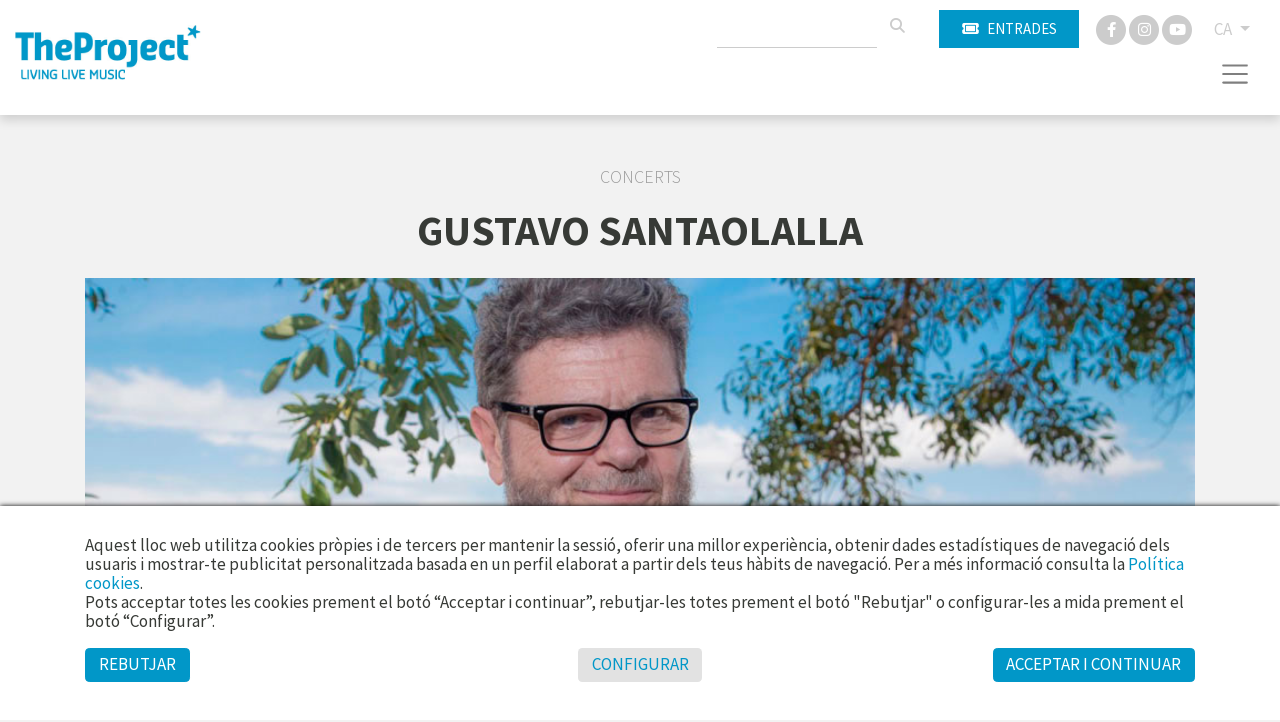

--- FILE ---
content_type: text/html; charset=UTF-8
request_url: https://www.theproject.es/ca/c-3375/gustavo-santaolalla
body_size: 6897
content:
        <!DOCTYPE html>
        <html lang="ca">
            <head>
                <meta charset="utf-8">
                <meta http-equiv="X-UA-Compatible" content="IE=edge">
                <meta name="viewport" content="width=device-width, initial-scale=1">
                                    <meta name="description" content="IMPORTANT: Els menors de 16 anys només podran accedir al recinte acompanyats del seu pare, mare o tutor legal">
                                <meta name="author" content="TheProject">
                                    <title>Gustavo Santaolalla Paral·lel 62 - Barcelona</title>
                                                    <meta property="og:image" content="https://files.theproject.es/archivos/gustavo-santaolalla-22575.jpg">
                                <link rel="alternate" hreflang="es-ES" href= "https://www.theproject.es/es/c-3375/gustavo-santaolalla"/>
<link rel="alternate" hreflang="ca-ES" href= "https://www.theproject.es/ca/c-3375/gustavo-santaolalla"/>
<link rel="canonical" href="https://www.theproject.es/ca/c-3375/gustavo-santaolalla" />
      <link href="/aos/aos.css" rel="stylesheet">
<link href="/css/bootstrap.min.css" rel="stylesheet">
<link href="/fontawesome/css/all.css" rel="stylesheet">
<link href="/css/inxt-estils.css" rel="stylesheet">

<script>
    function check_bsq() {
        if (document.getElementById('texto_bsq').value.length > 2) {
            return true;
        } else {
            alert('Ha d’introduir almenys tres caràcters');
            return false;
        }
    }
</script>

<script>
    window.dataLayer = window.dataLayer || [];
    function gtag() {
        dataLayer.push(arguments);
    }
    gtag('consent', 'default', {
        'security_storage': 'granted',
        'functionality_storage': 'denied',
        'personalization_storage': 'denied',
        'analytics_storage': 'denied',
        'ad_storage': 'denied',
        'ad_user_data': 'denied',
        'ad_personalization': 'denied',
    });
</script>



<!-- Google Tag Manager -->
<script>(function(w,d,s,l,i){w[l]=w[l]||[];w[l].push({'gtm.start':
new Date().getTime(),event:'gtm.js'});var f=d.getElementsByTagName(s)[0],
j=d.createElement(s),dl=l!='dataLayer'?'&l='+l:'';j.async=true;j.src=
'https://www.googletagmanager.com/gtm.js?id='+i+dl;f.parentNode.insertBefore(j,f);
})(window,document,'script','dataLayer','GTM-TSS7WC7G');</script>
<!-- End Google Tag Manager -->
<!-- Google Tag Manager (noscript) -->
<noscript><iframe src="https://www.googletagmanager.com/ns.html?id=GTM-TSS7WC7G"
height="0" width="0" style="display:none;visibility:hidden"></iframe></noscript>
<!-- End Google Tag Manager (noscript) -->

<!-- Facebook -->
<meta name="facebook-domain-verification" content="uln0439on6mhux10o3oownhz41ifkp" />
                                                    </head>
            <body class="bg-claro">
        <div class="ctn-cab">
    <nav class="navbar-expand-xxl navbar-light cab-top">
        <div class="px-xxl-5 px-0">
            <div class="ctn-nav">
                <div class="position-relative">
                                        <div class="nav-top d-flex justify-content-end">

                        
                                                                        <div class="d-flex">
                                                        <form class="busqueda elmt-top" name="form_busq" action="/ca/busqueda" method="get" onsubmit="return check_bsq();">
                                <input name="texto_bsq" id="texto_bsq" class="form-control" placeholder="" type="text">
                                <button type="submit" class="btn btn-busqueda">
                                    <span class="fa-stack">
                                        <i class="fa fa-search fa-stack-1x"></i>
                                    </span>
                                </button>
                            </form>
                                                                                        <div class="ml-md-4 ml-2">
                                    <a href="https://proticketing.com/theproject/ca_ES/entradas" target="_blank" class="btn btn-primary btn-sm btn-compra d-flex align-items-center justify-content-center"><i class="fa fa-ticket mr-md-2 mr-0"></i><span class="d-none d-md-block"> Entrades</span> </a>
                                </div>
                                                    </div>
                        <div class="redes elmt-top redes elmt-top mr-2 mr-md-3 ml-2 ml-md-3">
                                                            <a href="https://www.facebook.com/theprojectbcn/" target="_blank">
                                    <span class="fa-stack">
                                        <i class="fa fa-circle fa-stack-2x"></i>
                                        <i class="fab fa-facebook-f fa-stack-1x fa-inverse"></i>
                                    </span>
                                </a>
                                                                                                                    <a href="https://www.instagram.com/theprojectbcn/?hl=es" target="_blank">
                                    <span class="fa-stack">
                                        <i class="fa fa-circle fa-stack-2x"></i>
                                        <i class="fab fa-instagram fa-stack-1x fa-inverse"></i>
                                    </span>
                                </a>
                                                                                        <a href="https://www.youtube.com/@theprojectbcn" target="_blank">
                                    <span class="fa-stack">
                                        <i class="fa fa-circle fa-stack-2x"></i>
                                        <i class="fab fa-youtube fa-stack-1x fa-inverse"></i>
                                    </span>
                                </a>
                                                    </div>
                                                <ul class="idiomas elmt-top pl-0 mb-0">
                            <li class="nav nav-item dropdown mx-0">
                                <a class="dropdown-toggle idiomas-txt" href="#" id="btnIdiomas" role="button" data-toggle="dropdown" aria-haspopup="true" aria-expanded="false">
                                                                         CA                                 </a>
                                <div class="dropdown-menu idiomas-dropdown" aria-labelledby="navbarDropdown">
                                                                            <a class="dropdown-item" href="/es/c-3375/gustavo-santaolalla">ES</a>
                                        <a class="dropdown-item" href="/ca/c-3375/gustavo-santaolalla">CA</a>
                                                                                                            </div>
                            </li>
                        </ul>

                    </div>

                    <div class="ctn-logo">
                        <a class="navbar-brand" href="/ca/" >
                            <img id="logotipo" alt="TheProject" src="/img/theproject-logo-header.jpg"  width="500" height="148">
                        </a>
                    </div>

                    <div class="ctn-ico-menu">

                        
                        <button type="button" class="navbar-toggler" type="button" data-toggle="collapse" data-target="#menuPrincipal" aria-controls="menuPrincipal" aria-expanded="false" aria-label="Toggle navigation">
                            <span class="navbar-toggler-icon"></span>
                        </button>
                    </div>
                </div>
                                                                        <div class="collapse navbar-collapse" id="menuPrincipal">
                        <div class=" text-right">
                            <button type="button" class="navbar-toggler btn-cerrar" type="button" onclick="$('#menuPrincipal').removeClass('show')">
                                <i class="fas fa-times"></i>
                            </button>
                        </div>
                        <ul class="navbar-nav">
                                                                <li class="nav-item">
                                        <a class="nav-link" href="/ca/qui-som">TheProject</a>
                                    </li>
                                                                                                    <li class="nav-item">
                                        <a class="nav-link" href="/ca/festivals">Festivals</a>
                                    </li>
                                                                                                    <li class="nav-item">
                                        <a class="nav-link" href="/ca/proxims-concerts">Concerts</a>
                                    </li>
                                                                                                    <li class="nav-item">
                                        <a class="nav-link" href="/ca/bookings">Booking</a>
                                    </li>
                                                                                                    <li class="nav-item">
                                        <a class="nav-link" href="/ca/managements">Management</a>
                                    </li>
                                                                                                    <li class="nav-item">
                                        <a class="nav-link" href="/ca/actualitat">Actualitat</a>
                                    </li>
                                                                                                    <li class="nav-item">
                                        <a class="nav-link" href="/ca/patrocinadors">Patrocinadors</a>
                                    </li>
                                                                                                    <li class="nav-item">
                                        <a class="nav-link" href="/ca/faq">FAQ</a>
                                    </li>
                                                                                                    <li class="nav-item">
                                        <a class="nav-link" href="/ca/uneix-te-a-tp">Uneix-te a TP</a>
                                    </li>
                                                                                                    <li class="nav-item">
                                        <a class="nav-link" href="/ca/contacte">Contacte</a>
                                    </li>
                                                                
                                                                                        <li class="nav-item">
                                    <a  class="nav-link" href="/ca/club"><i class="fa fa-user registro-ico"></i> Club</a>
                                </li>
                            
                                                                                        <li class="nav-item">
                                    <div class="mt-4">
                                        <a href="https://proticketing.com/theproject/ca_ES/entradas" target="_blank" class="btn btn-primary btn-sm d-flex align-items-center justify-content-center d-lg-none"><i class="fa fa-ticket mr-1"></i> Comprar </a>
                                    </div>
                                </li>
                            

                            
                        </ul>
                    </div>
                            </div>
        </div>
    </nav>
</div>
<div>

                <div class="container bg-transparent py-5">

                                        
                                                                <div class="row breadcrumb d-flex justify-content-center"> <a href="/ca/proxims-concerts">Concerts</a></div>
                    
                            <h1 class="eventos text-center mb-1">GUSTAVO SANTAOLALLA</h1>

                                            
                                            <p class="txt-caracteristicas mb-4 text-center">
                                            </p>

                    <div>
                                                                            <div class="div-foto-grande d-flex align-items-center mb-md-5 mb-4">
                                <img src="https://files.theproject.es/archivos/gustavo-santaolalla-22575.jpg" alt="GUSTAVO SANTAOLALLA" class="w-100">
                            </div>
                                                </div>

                            <div class="row pt-2">

                        <div class="col-md-4 order-1 order-md-2">

                                    <div class="fondo-datos-eventos mb-4">

                                                                
                                                                            <div class="row mb-3 precio">
                                        <div class="col-2 pr-2 text-center"><i class="far fa-calendar-alt"></i></div>
                                        <div class="col-9 pl-0">Dijous, 9 de juliol</div>
                                    </div>
                                                                                                                                                        <div class="row mb-3 precio">
                                                                                            <div class="col-2 pr-2 text-center"><i class="fa fa-map-marker-alt"></i></div>
                                                <div class="col-9 pl-0"><a href="/ca/s-44/sala-parallel-62-barcelona">Paral·lel 62 - Barcelona</a></div>
                                                                                        </div>
                                        
                                        
                                                                            <div class="row mb-3 precio">
                                        <div class="col-2 pr-2 text-center"><i class="far fa-money-bill-alt"></i></div>
                                        <div class="col-9 pl-0">
            Des de 25 €                                        </div>
                                    </div>
                                
                                                                                                                                            <ul class="list-unstyled pt-4">
                                                                                                <li class="mb-4 text-center">
                                                                                                            <a href="https://proticketing.com/theproject/es_ES/entradas/evento/17888" target="_blank" class="btn btn-entradas btn-lg w-100 d-flex align-items-center justify-content-center"><span class="txt-compra mr-2">Comprar </span> >></a>
                                                                                                    </li>
                                                                                </ul>
                                                                    
                                                                
                                                                    </div>

                                    <div class="d-none d-md-block">

                                                                                                    <div class="fondo-auxiliares mb-4">
                                        <h2 class="auxiliares">Documentos</h2>
                                        <ul class="list-unstyled mb-0">
                                                            <li class="mb-3">
                                                    <a href="https://files.theproject.es/archivos/11845.pdf" target="_blank"><i class="far fa-file fa-1x"></i> Documento</a>
                                                </li>
                                                    </ul>
                                    </div>
                                
                                                                
                                                                
                                                                                                                                                            </div>
        
                        </div>
                        <div class="col-md-8 order-2 order-md-1 pr-md-5">
                                                                                            <div class="img-texto-largo mb-4">
                                <p>IMPORTANT: Els menors de 16 anys només podran accedir al recinte acompanyats del seu pare, mare o tutor legal autoritzat. Imprescindible presentar la Hoja de responsabilidad (veure documents adjunts) degudament impresa i emplenada.</p>                                </div>
                            
                                                            

                                                        
                                                                                        <h2 class="auxiliares pt-4 d-none">Vídeos</h2>
                                
                                                            <div class="mb-2">
                                            <img src="/img/video-sin-permiso.jpg" alt="No es pot visualitzar el vídeo" class="img-fluid">
                                            <div class="col-12 px-3 mt-2  mb-4" role="alert">
                                                <div class="row">
                                                    <div class="col-lg-8 col-md-7 d-flex">
                                                        <div class="mr-3 d-flex align-items-center">
                                                            <i class="fa fa-exclamation-triangle registro-ico"></i>
                                                        </div>
                                                        <p class="txt-cookies-video mb-0 d-flex align-items-center">Per poder visualitzar el vídeo cal que estiguin permeses les "Cookies de Màrqueting".</p>
                                                    </div>
                                                    <div class="col-lg-4 col-md-5 d-flex align-items-center justify-content-md-end justify-content-center mt-md-0 mt-3">
                                                        <button type="button" class="btn btn-outline-primary btn-md txt-cookies" data-toggle="modal" data-target="#ConfigurarCookies">
                    Configurar cookies                                                        </button>
                                                    </div>
                                                </div>
                                            </div>
                                        </div>
                                                                                                                                        
                                                                                        <div class="my-4 my-md-5">
                                                                            <a href="/ca/proxims-concerts?id_estilo=10051" class="mr-2"><i class="fa fa-tag fa-1x"></i> Bandes sonores</a>
                                                                </div>
                                                                                                                    <div class="my-4 my-md-5 p-2 border border-dark">
                                    <p class="txt-pequeno mb-0"><strong>IMPORTANT</strong>: Els menors de 16 anys només podran accedir al recinte acompanyats del pare, mare o tutor legal. Imprescindible presentar el <a href="https://www.theproject.es/archivos/full-responsabilitat-menors.pdf" target="_blank">Full de responsabilitat</a> degudament imprès i emplenat.</p>
                                </div>
                            

                            
                                    <div class="pt-4 d-md-none">

                                                                                                    <div class="fondo-auxiliares mb-4">
                                        <h2 class="auxiliares">Documentos</h2>
                                        <ul class="list-unstyled mb-0">
                                                            <li class="mb-3">
                                                    <a href="https://files.theproject.es/archivos/11845.pdf" target="_blank"><i class="far fa-file fa-1x"></i> Documento</a>
                                                </li>
                                                    </ul>
                                    </div>
                                
                                                                
                                                                
                                                                


                                                                

                            </div>
        
                        </div>
                        <div class="col-md-8 order-3">
                                                                                </div>
                    </div>
                                </div>
        </div>
<footer>
    <div class="container py-5">
        <div class="row">
            <div class="col-md-6 col-12">
                <img src="/img/theproject-logo-footer.png" alt="TheProject Music Company, S.L." class="logo-footer img-fluid mb-4">
                                <p class="mb-4">Més de 25 anys oferint la millor música en directe des de Barcelona.<br>Concerts, festivals i esdeveniments de gran convocatòria.</p>
                <div class="d-flex align-items-center mb-4">
                    <img src="/img/medalla-merit-artistic-aj-barcelona.png" alt="TheProject Music Company, S.L."
                         class="logo-medalla img-fluid mr-2">
                    <div class="txt-medalla">
                        <p class="mb-0"><strong>Medalla d’Or al Mèrit Artístic</strong></p>
                        <p class="mb-0">Ajuntament de Barcelona</p>
                    </div>
                </div>
                <div class="redes-footer">
                                            <a href="https://www.facebook.com/theprojectbcn/" target="_blank" class="mr-2">
                            <span class="fa-stack">
                                <i class="fa fa-circle fa-stack-2x"></i>
                                <i class="fab fa-facebook-f fa-stack-1x fa-inverse"></i>
                            </span>
                        </a>
                                                                                    <a href="https://www.instagram.com/theprojectbcn/?hl=es" target="_blank" class="mr-2">
                            <span class="fa-stack">
                                <i class="fa fa-circle fa-stack-2x"></i>
                                <i class="fab fa-instagram fa-stack-1x fa-inverse"></i>
                            </span>
                        </a>
                                                                <a href="https://www.youtube.com/@theprojectbcn" target="_blank" class="mr-2">
                            <span class="fa-stack">
                                <i class="fa fa-circle fa-stack-2x"></i>
                                <i class="fab fa-youtube fa-stack-1x fa-inverse"></i>
                            </span>
                        </a>
                                    </div>
                <div class="footer-newsletter mt-4 mb-md-0 mb-5">
                    <a href="#" data-toggle="modal" data-target="#RegistroClub" class="d-flex align-items-center ">
                        <p class="mb-1 mr-2">Subscriu-te al newsletter</p>
                        <p class="footer-newsletter-ico"><i class="far fa-arrow-alt-circle-right"></i></p>
                    </a>
                </div>
            </div>
            <div class="col-md-6 col-12 d-flex justify-content-lg-end justify-content-start">
                <div class="">
                    <p class="mb-2">Empresa associada a</p>
                    <div class="d-flex align-items-center mb-3">
                        <a href="https://www.jazzcatalunya.com/" target="_blank" class="opacity"><img
                                    src="/img/logo-afejazz.png" alt="afejazz" class="logo-associat img-fluid mr-4"></a>
                        <a href="https://www.apmusicales.com/" target="_blank" class="opacity"><img
                                    src="/img/logo-apm.png" alt="APM" class="logo-associat img-fluid mr-4"></a>
                        <a href="https://www.arcatalunya.cat/" target="_blank" class="opacity"><img
                                    src="/img/logo-arc.png" alt="ARC" class="logo-associat img-fluid mr-4"></a>
                        <a href="https://arte-asoc.es/" target="_blank" class="opacity"><img src="/img/logo-arte.png"
                                                                                             alt="ARTE"
                                                                                             class="logo-associat img-fluid"></a>
                    </div>
                    <p class="mb-2">Activitat subvencionada pel Ministerio de Cultura</p>
                    <div class="d-flex align-items-center mb-3">
                        <a href="https://www.culturaydeporte.gob.es/" target="_blank" class="opacity"><img
                                    src="/img/logo-inaem.png" alt="inaem" class="logo-associat img-fluid mr-4"></a>
                        <a href="https://bonoculturajoven.gob.es/" target="_blank" class="opacity"><img
                                    src="/img/logo-bono-cultural.png" alt="Bono cultural"
                                    class="logo-associat img-fluid"></a>
                    </div>
                    <p class="mb-2">Con la colaboración de</p>
                    <a href="https://icec.gencat.cat/" target="_blank" class="opacity"><img
                                src="/img/logo-icec-gencat.png" alt="icec - Gencat"
                                class="logo-associat img-fluid mb-4"></a>
                </div>
            </div>
        </div>
        <div class="row mt-4">
            <div class="col-md-12 col-sm-12">
                <div class="copyright text-center">
                    © 2025 TheProject Music Company, S.L.                                            &nbsp;&nbsp;|&nbsp;&nbsp;
                        <a href="/ca/avis-legal">
                            Avís legal                        </a>
                                            &nbsp;&nbsp;|&nbsp;&nbsp;
                        <a href="/ca/politica-privacitat">
                             Política privacitat                        </a>
                                            &nbsp;&nbsp;|&nbsp;&nbsp;
                        <a href="/ca/politica-cookies">
                            Política cookies                        </a>
                                        <span>
                        &nbsp;&nbsp;|&nbsp;&nbsp;
                        Web by <a href="https://www.internext.es" target="_blank"> internext</a>
                    </span>
                </div>
            </div>
        </div>
    </div>
</footer>
<div class="bg-white">
    <div class="offset-md-3 col-md-6 pt-4 pb-3">
        <img src="/img/logos-subvencion.jpg" alt="Financiado UE, Ministerio, Plan Recuperación" class="img-fluid">
    </div>
    <div class="offset-md-3 col-md-6 pt-4 pb-3">
        <img src="/img/logos-kit-digital.jpg" alt="Kit Digital" class="img-fluid">
    </div>
</div>
<script src="/js/jquery-3.5.1.min.js"></script>

<script src="/js/popper.min.js"></script>
<script src="/js/bootstrap.min.js"></script>


    <div id="avisCookies">
        <div class="container">
            <p class="txt-cookies mb-0">Aquest lloc web utilitza cookies pròpies i de tercers per mantenir la sessió, oferir una millor experiència, obtenir dades estadístiques de navegació dels usuaris i mostrar-te publicitat personalitzada basada en un perfil elaborat a partir dels teus hàbits de navegació. Per a més informació consulta la <a
                        href="/ca/politica-cookies"> Política cookies</a>.</p>
            <p class="txt-cookies">Pots acceptar totes les cookies prement el botó “Acceptar i continuar”, rebutjar-les totes prement el botó "Rebutjar" o configurar-les a mida prement el botó “Configurar”.</p>
            <div class="mt-3 mb-2 row">
                <div class="col-md-4 col-6">
                    <button type="button" class="btn btn-primary btn-md txt-cookies"
                            onclick="$.getScript('/_aviso_cookies.php?a=d&t=260121121301');">Rebutjar</button>
                </div>
                <div class="col-md-4 col-6 text-md-center text-right">
                    <button type="button" class="btn btn-outline-primary btn-md txt-cookies" data-toggle="modal"
                            data-target="#ConfigurarCookies">Configurar</button>
                </div>
                <div class="col-md-4 col-12 mt-3 mt-md-0 text-md-right text-center">
                    <a href="Javascript:;" class="btn btn-primary btn-md txt-cookies"
                       onclick='$.getScript("/_aviso_cookies.php?a=c&t=260121121301")'>Acceptar i continuar</a>
                </div>
            </div>
        </div>
    </div>
    <script> $.getScript("/_aviso_cookies.php?a=s&t=260121121301");</script>

<!-- Modal Cookies -->
<div class="modal fade" id="ConfigurarCookies" tabindex="-1" aria-labelledby="ConfiguracionCookies" aria-hidden="true">
    <div class="modal-dialog">
        <div class="modal-content">
            <div class="modal-header">
                <h5 class="modal-title h6 font-weight-bold" id="ConfiguracionCookies">Configuració de cookies</h5>
                <button type="button" class="close" data-dismiss="modal" aria-label="Close">
                    <span aria-hidden="true">&times;</span>
                </button>
            </div>
            <div class="modal-body txt-cookies">
                <p class="txt-cookies font-weight-bold mb-1">Què són les cookies?</p>
                <p class="txt-cookies">Aquest lloc web utilitza cookies i/o tecnologies similars que emmagatzemen i recuperen informació quan navegues. En general, aquestes tecnologies poden servir per a finalitats molt diverses, com, per exemple, reconèixer-te com a usuari, obtenir informació sobre els teus hàbits de navegació o personalitzar la forma com es mostra el contingut. Els usos concrets que fem d’aquestes tecnologies es descriuen a continuació.</p>
                <div class="d-flex justify-content-between">
                    <div class="mr-4">
                        <p class="font-weight-bold mb-1">Cookies Tècniques</p>
                        <p class="txt-cookies mb-0">Són les cookies necessàries que permeten a l’usuari navegar per la web i utilitzar els seus serveis. La web no pot funcionar correctament sense aquestes cookies.</p>
                        <p class="text-black-50">(PHPSESSID, cookies_consent, idioma)</p>
                    </div>
                    <div class="custom-control custom-switch">
                        <input type="checkbox" class="custom-control-input" id="cookies-tecnicas" disabled="disabled"
                               checked="checked">
                        <label class="custom-control-label" for="cookies-tecnicas"></label>
                    </div>
                </div>

                                <div class="d-flex justify-content-between">
                    <div class="mr-4">
                        <p class="font-weight-bold mb-1">Cookies de Personalització</p>
                        <p class="txt-cookies mb-0">Emmagatzemen de forma anònima les preferències d’experiència de l’usuari per navegar per la web i els seus serveis de forma personalitzada.</p>
                        <p class="text-black-50"></p>
                    </div>
                    <div class="custom-control custom-switch">
                        <input type="checkbox" class="custom-control-input" id="cookies-personalizacion"
                               >
                        <label class="custom-control-label" for="cookies-personalizacion"></label>
                    </div>
                </div>

                                <div class="d-flex justify-content-between">
                    <div class="mr-4">
                        <p class="font-weight-bold mb-1">Cookies d’Anàlisi</p>
                        <p class="txt-cookies mb-0">S’utilitzen per mesurar de forma anònima les interaccions de l’usuari amb la web per millorar-la i analitzar-ne l’ús.</p>
                        <p class="text-black-50">(Google Analytics)</p>
                    </div>
                    <div class="custom-control custom-switch">
                        <input type="checkbox" class="custom-control-input" id="cookies-analisis"
                               >
                        <label class="custom-control-label" for="cookies-analisis"></label>
                    </div>
                </div>

                                <div class="d-flex justify-content-between">
                    <div class="mr-4">
                        <p class="font-weight-bold mb-1">Cookies de Màrqueting</p>
                        <p class="txt-cookies mb-0">Permeten analitzar els hàbits de navegació de l’usuari a internet per mostrar publicitat personalitzada, així com desar les preferències de l’usuari. Són indispensables per al funcionament d’alguns serveis externs com la reproducció de vídeos incrustats a la web, …</p>
                        <p class="text-black-50">(YouTube, Vimeo, Google Ads, … )</p>
                    </div>
                    <div class="custom-control custom-switch">
                        <input type="checkbox" class="custom-control-input" id="cookies-marketing"
                               >
                        <label class="custom-control-label" for="cookies-marketing"></label>
                    </div>
                </div>
                <p>Per a més informació consulta la <a href="/ca/politica-cookies"> Política cookies</a>.</p>
            </div>
            <div class="modal-footer d-flex justify-content-center">
                                <button type="button" class="btn btn-primary btn-md txt-cookies"
                        onclick="$.getScript('/_aviso_cookies.php?a=b&t=260121121301&personalizacion=' + $('#cookies-personalizacion').is(':checked') + '&analisis=' + $('#cookies-analisis').is(':checked') + '&marketing=' + $('#cookies-marketing').is(':checked') + '');">Desar configuració</button>
            </div>

        </div>
    </div>
</div>

<!-- Modal Registro Club-->
<div class="modal fade" id="RegistroClub" tabindex="-1" aria-labelledby="RegistroClub" aria-hidden="true">
    <div class="modal-dialog">
        <div class="modal-content">
            <div class="modal-header">
                <h5 class="modal-title h6 font-weight-bold">Uneix-te gratis al Club per rebre la nostra newsletter!</h5>
                <button type="button" class="close" aria-label="Close" id="btn_close_popup_registro">
                    <span aria-hidden="true">&times;</span>
                </button>
            </div>
            <div class="modal-body p-0">
                <div class="embed-responsive modal-registro">
                    <iframe class="embed-responsive-item"
                            src="https://www.theproject.es/usuario-registro-popup.php"></iframe>
                </div>
            </div>
            <div class="modal-footer d-flex justify-content-between">
                            </div>
        </div>
    </div>
</div>

<script>
    $(document).ready(function () {
                setTimeout(function () {
            $('#RegistroClub').modal({
                backdrop: 'static',
                keyboard: false
            });
        }, 3000);
                $("#btn_close_popup_registro").click(function () {
            $.ajax({
                type: "GET",
                url: "/_popup_registro.php?a=c",
                dataType: "script"
            });
        });
        $("#RegistroClub").click(function () {
            $.ajax({
                type: "GET",
                url: "/_popup_registro.php?a=c",
                dataType: "script"
            });
        });
    });

        $(window).scroll(function () {
        if ($(window).scrollTop() > 150) {
            $(".ctn-cab").addClass('fixnav');
        } else {
            $(".ctn-cab").removeClass('fixnav');
        }
    });
</script>

<script src="/aos/aos.js"></script>
<script>
    AOS.init({
        offset: 100, // offset (in px) from the original trigger point
        delay: 300, // values from 0 to 3000, with step 50ms
        duration: 200, // values from 0 to 3000, with step 50ms
        easing: 'ease-in-out-sine', // default easing for AOS animations
        once: false, // whether animation should happen only once - while scrolling down
        mirror: false, // whether elements should animate out while scrolling past them
    });
</script>
            </body>
        </html>
        

--- FILE ---
content_type: text/css
request_url: https://www.theproject.es/css/inxt-estils.css
body_size: 6136
content:
@import url('https://fonts.googleapis.com/css2?family=Source+Sans+Pro:ital,wght@0,200;0,300;0,400;0,600;0,700;0,900;1,200;1,300;1,400;1,600;1,700;1,900&display=swap');


html,
body {
    height: 100%;
    font-family: 'Source Sans Pro', sans-serif;
    color:#373a36;
    font-size: 17px;
    line-height: 22px;
    /*background-color: #dddddd;*/
    /*background:#ccd7e0 url("/img/fons-degradat.jpg") repeat-x /*fixed*/ /*center top*/

}

html {
    scroll-behavior: smooth;
}

h1 {
    font-size: 36px;
    line-height: 38px;
    font-weight:700;
    text-transform:uppercase;
}

h1 > a{
    color: #0197c8;
}

h1.invert{
    color: #fff;
}

h2 {
    font-size: 26px;
    line-height: 28px;
    font-weight: 700;
    text-transform: uppercase;
}

h2.titulares {
    font-size: 22px;
    line-height: 24px;
    text-transform: uppercase;
}

h2.auxiliares{
    font-size: 18px;
    line-height: 20px;
    font-weight: 500;
    margin-bottom: 15px;
    /*color: #999;*/
}

h3 {
    font-size: 18px;
    line-height: 20px;
    font-weight: 700;
    text-transform: uppercase;
}

h4 {
    font-size: 24px;
    font-weight: 700;
    text-transform: uppercase;
}

a, a:hover, a:active, a:focus{
    text-decoration: none;
    color: #0197c8;
    outline: none;
}

a:hover{
    /*opacity: .6;
    filter: alpha(opacity=60);
    transition: opacity ease-in-out .2s;*/
}

.container {
    background: #fff;
}

label{
    font-size: 15px;
    font-family: 'Source Sans Pro', sans-serif;
    /*font-weight: 600;*/
    margin-bottom: 3px;
}

.form-group {
    margin-bottom: 15px;
}

.form-control {
    height: 38px;
    border: 1px solid rgba(0, 0, 0, 0.1);
}

.padding-top-1 {
    padding-top: 9px !important;
}

/*
INICI BOTONS NOUS>
*/

.btn {
    text-transform: uppercase;
}

.btn-primary {
    text-transform: uppercase;
    color: #fff;
    background-color: #0197c8;
    border-color: #0197c8;
}

.btn-primary:hover, .btn-primary:focus, .btn-primary:active {
    color: #fff;
    background-color: #333;
    border-color: #333;
}

.btn-outline-primary{
    text-transform: uppercase;
    color: #0197c8;
    border-color: #0197c8;
    border-color: transparent;
    background-color: #e2e2e2;
}

.btn-outline-primary:hover, .btn-outline-primary:focus, .btn-outline-primary:active {
    color: #fff;
    background-color: #0197c8;
    border-color: #0197c8;
}

.btn-outline-primary.disabled, .btn-outline-primary:disabled {
    color: #999;
    background-color: #e2e2e2;
}

.btn-outline-secondary{
    text-transform: uppercase;
}

.btn-entradas {
    color: #fff;
    background-color: #0197c8;
    border-color: transparent;
    /*border: 2px solid white;*/
}

.btn-entradas:hover, .btn-entradas:focus, .btn-entradas:active {
    color: #fff;
    background-color: #333;
    /*border-color: #ffb001;*/
}

.btn.disabled, .btn:disabled {
    opacity: .25 !important;
}

.btn-link{
    text-transform: uppercase;
    color: #0197c8;
    border-color: transparent;
}

.btn-link:hover {
    text-decoration: none;
}

.btn-text{
    text-transform: uppercase;
    font-size: 18px;
}

.btn-group-lg > .btn, .btn-lg {
    padding: 15px 30px;
    font-size: 18px;
    line-height: 18px;
}

.btn-lg {
    padding: 12px 20px;
    border-radius: 0px;
}

.btn-100 {
    width: 110px;
}

.btn-compra {
    width: 60px;
    height: 38px;
    border-radius: 0px;
}

.page-item.active .page-link {
    background-color: transparent;
    border-color: transparent;
    color: #000;
}

.page-item.disabled .page-link {
    background-color: transparent;
    border-color: transparent;
    color: #000;
}

.page-link {
    color: #0197c8;
    display: initial;
    background-color: transparent;
    border: 0px;
    padding: .5rem 1rem;
}


.btn-w-sm{
    min-width: 40px;
}

.btn-busqueda {
    color: #ccc;
    padding: 0;
    /*background-color: #ccc;*/
}

.btn-busqueda:hover {
    color: #fff;
    background-color: #0197c8;
}

.busqueda{
    /*padding-top: 10px;*/
}

.busqueda input {
    /*background: #f2f2f2;*/
    width: 60px;
    height: 38px;
    float: left;
    color: #666666;
    margin-right: 5px;
    border:0px;
    border-bottom: 1px solid #ccc;
    border-radius: 0px;
}

.nav > li > a.img{
    position: static;
    display: inline;
    padding:0;
}

.nav > li > a > img{
    max-width: 100%;
}

.nav > li > a:hover,.nav > li > a:focus {
    background: #000;
    color:#fff;
    /*border:1px solid #000;*/
}

.nav > li > a.img:hover,.nav > li > a.img:focus {
    background: transparent;
    color:#fff;
    border:none;
}

.nav .c1,.nav .c4{
    clear: left;
}

.bg-cover{
    background-position: center;
    -webkit-background-size: cover;
    -moz-background-size: cover;
    background-size: cover;
    -o-background-size: cover;
}

.img-full-w{
    width: 100%;
}

.opacity:hover{
    opacity: .6;
    filter: alpha(opacity=60);
    transition: opacity ease-in-out .2s;
}

.breadcrumb{
    background-color: transparent;
    border-radius: 0px;
    text-transform: uppercase;
    font-size: 18px;
    font-family: 'Source Sans Pro', sans-serif;
    font-weight: 300;
    color:#dddddd;
    padding: 0px;
    margin-bottom: 20px;
}

.breadcrumb a{
    color:#999999;
}

.breadcrumb a:hover{
    color:#0197c8;
}

.breadcrumb-arrow{
    padding-left: 5px;
    padding-right: 5px;
}

.custom-control-input:checked ~ .custom-control-label::before {
    border-color: #0197c8;
    background-color: #0197c8;
}


.h1-under::after {
    border-bottom: 2px solid #0197c8;
    content: " ";
    display: block;
    height: 15px;
    margin: auto;
    width: 60px;
}

/* MENÚ */

.navbar-light{
    /*height: 92px;*/
    /*box-shadow: none;*/
    background: #fff;
    box-shadow: 0 5px 10px rgba(0, 0, 0, 0.15);
}
.navbar-header{
    float: left;
    clear: left;
}
.navbar-brand {
    padding: 15px 0px;
    width: auto;
    height: auto;
}

.ctn-nav{
    position:relative;
    padding:0 15px 10px 15px;
}

.ctn-logo{
    display: inline-block;
}

.navbar-brand img{
    height: 55px;
    width: auto;
}

.elmt-top{
    height: 53px;
    display: inline-block;
}

.cab-top{
    padding-top: 10px;
    padding-bottom: 10px;
    top:-150px;
    width: 100%;
}

.ctn-cab{
    position: relative;
    z-index: 1030;
}

.ctn-cab.fixnav{
    height: 143px;
}

.fixnav .cab-top{
    position: fixed;
    z-index: 1030;
    top: 0;
    right: 0;
    left: 0;
    -webkit-transition: top .6s ease-in;
    -moz-transition: top .6s ease-in;
    -ms-transition: top .6s ease-in;
    -o-transition: top .6s ease-in;
    transition: top .6s ease-in;
    padding-top: 5px;
    padding-bottom: 5px;
}

.fixnav .nav-top{
    position: absolute;
    top: -100px;
}

.fixnav .navbar-brand{
    padding: 5px 0px;
}

.fixnav .navbar-brand img{
    height: 40px;
    width: auto;
}

.fixnav .navbar-nav {
    padding-bottom: 17px;
}

.navbar-nav{
    text-transform: uppercase;
}

.navbar-nav > li > a {
    padding: 12px;
    font-family: 'Source Sans Pro', sans-serif;
    font-size: 18px;
    line-height: 18px;
    /*font-weight: 600;*/
    color:#333333;
}

#navbar{
    /*clear: both;*/
}

#navbar .nav > li > a:hover,
#navbar .nav > li > a:focus{
    background: none;
    color:#0197c8;
    border: 0;
}

.ctn-ico-menu{
    position: absolute;
    right: 0;
    bottom: 0;
}

.ico-menu{
    display: inline-block;
    padding: 10px 15px;
    color: #000;
}

.ico-menu:hover{
    color: #666;
}

.navbar-toggler{
    vertical-align: bottom !important;
    /*margin: 0 0 5px 10px;*/
    border-color: transparent !important;
}

.btn-cerrar{
    margin-right: 22px;
    margin-top: 18px;
}

.dropdown-item{
    font-size: 15px;
}

#menuPrincipal{
    background: #ebeae7;
    position: fixed;
    top: 0;
    right: 0;
    height: 100%;
    z-index: 2000;
    width: 0;
    overflow: auto;
    -webkit-transition: width ease-in .3s;
    -moz-transition: width ease-in .3s;
    -ms-transition: width ease-in .3s;
    -o-transition: width ease-in .3s;
    transition: width ease-in .3s;
    padding: 0;
}

#menuPrincipal.show{
    width: 300px;
}

#menuPrincipal .dropdown-menu{
    border: 1px solid #eee;
    margin-top: 0px;
}

#menuPrincipal .dropdown-menu.show{
    position: static !important;
    transform: none !important;
    text-align: center;
}

.nav-item{
    /*text-align: center;*/
    margin-left: 40px;
    margin-right: 40px;
}

.idiomas{
    padding-right: 15px;
    color: #ccc;
    vertical-align: middle;
}

.idiomas-txt{
    padding-left: 5px;
    margin-top: 8px;
    color: #ccc;
}

.idiomas-txt > a{
    color: #ccc;
}

.idiomas-ico{
    vertical-align: middle;
}

.idiomas-dropdown{
    min-width: 75px;
    z-index: 2;
}


/*
.idiomas > a{
    color: #ccc;
    padding: 10px 5px;
}

.idiomas > a:hover{
    color: #0197c8;
}*/

.redes{
    padding-top: 5px;
    /*padding-right: 15px;*/
}

.redes > a{
    color: #ccc;
}

.redes > a:hover{
    color: #0197c8;
}

.registro{
    padding-top: 10px;
    padding-right: 15px;
    float: left;
    text-transform: uppercase;
    color: #ccc;
    display: inline-flex;
}

.registro-ico{
    font-size: 18px;
    line-height: 14px;
    /*padding-top: 10px;*/
    /*padding-left: 10px;*/
    /*margin-right: -5px;*/
}

.registro-opciones{
    color: #ccc;
    padding: 5px 5px;
}

.registro-opciones > a{
    color: #ccc;
}

.registro-opciones > a:hover{
    color: #0197c8;
}

.icon-bar{
    background-color:#000;
}

.fa-stack{
    width: 2em;
    font-size: 15px;
}

/*NEW>*/

.navbar-light .navbar-nav .nav-link{
    /*font-size: 18px;*/
    color:#000;
}

.navbar-light .navbar-nav .nav-link:focus, .navbar-light .navbar-nav .nav-link:hover{
    color: #0197c8;
}

.icono-cesta-fuera {
    position: absolute;
    right: 5.3rem;
    bottom: .2rem;
    min-width: 50px;
}

.icono-favoritos-fuera {
    position: absolute;
    right: 9rem;
    bottom: .2rem;
    min-width: 50px;
}

/*FI NEW<*/

/*
.navbar-toggle {
    border: 1px solid #000;
    margin: 15px 0 15px 15px;
}

.container > .navbar-collapse {
    background: #fff none repeat scroll 0 0;
}

.dropdown-menu {
    text-transform: uppercase;
}

.dropdown-menu > li > a:focus, .dropdown-menu > li > a:hover {
    color: #0197c8;
}

#dropdownMenuUsr{
    padding-top: 5px;
}
#dropdownMenuUsr .dropdown-menu{
    margin-top: 0;
}
*/

/* GENERAL */

.bg-claro{
    background-color: #f2f2f2;
}

.bg-claro2{
    background-color: #f0f8ff;
}

.bg-azul{
    background-color: #0197c8;
}


/* TEXTOS */

.txt-gris,.txt-gris-1,.txt-gris-2,.txt-gris-3{
    color:#999;
}

.txt-gris-1{
    font-size: 15px;
    line-height: 15px;
}

.txt-gris-2{
    font-size: 18px;
    line-height: 20px;
}

.txt-gris-3{
    font-size: 22px;
    line-height: 24px;
}

.txt-blanco, .txt-blanco-2, .txt-blanco-3, .txt-blanco-4 {
    color:#fff;
}

.txt-blanco-2{
    font-size: 17px;
    line-height: 19px;
}

.txt-blanco-3{
    font-size: 20px;
    line-height: 24px;
}

.txt-blanco-4{
    font-size: 30px;
    line-height: 32px;
}

.txt-negro-1,.txt-negro-2,.txt-negro-3,.txt-negro-4{
    color:#373a36;
    font-weight: 600;
}

.txt-negro-1{
    font-size: 15px;
    line-height: 15px;
}

.txt-negro-2{
    font-size: 17px;
    line-height: 19px;
}

.txt-negro-3{
    font-size: 19px;
    line-height: 21px;
}

.txt-negro-4{
    font-size: 30px;
    line-height: 32px;
}

.txt-sombra{
    text-shadow: 0px 0px 5px rgba(0, 0, 0, 1);
}

.txt-pequeno{
    font-size: 16px;
    line-height: 20px;
}

.txt-mini{
    font-size: 14px;
    line-height: 15px;
    padding-top: 5px;
    padding-bottom: 5px;
    margin-bottom: 0px;
}

.txt-legal{
    font-size: 17px;
    line-height: 19px;
}

.txt-cookies{
    font-size: 17px;
    line-height: 19px;
}

.txt-cookies-video{
    font-size: 13px;
    line-height: 16px;
}

.fecha{
    font-size: 17px;
    line-height: 20px;
    color:#999;
    text-transform: uppercase;
}

.precio{
    font-size: 16px;
    line-height: 17px;
    color:#999;
}

.espacio{
    font-size: 16px;
    line-height: 17px;
    color:#999;
}

.espacio a{
    color:#373a36;
}

.img-texto-largo img {
    clear: left;
    height: 100%;
    margin-bottom: 20px;
    margin-right: 15px;
    margin-top: 20px;
    max-width: 100%;
}
.glyphicon {
    color: #0197c8;
}

.opacity3 {
    opacity: .3;
}



/* HOME */

/*
#myCarousel .carousel-inner > .item{
    height: 400px;
}

.carousel-caption {
    position: static;
    padding: 100px 0 0 0;
    text-shadow: none;
}

.carousel-caption > .tit{
    font-family: 'Source Sans Pro', sans-serif;
    font-size: 40px;
    line-height: 48px;
    font-weight: 400;
    color:#000000;
}

.carousel-indicators > li,.carousel-indicators > li.active{
    width:13px;
    height:13px;
    margin: 1px 3px;
}

.carousel-control {
    width: 10%;
}

*/

h1.home {
    font-size: 34px;
    line-height: 36px;
}

.home-bloc-empresa{
    /*position: relative;*/
    background-image: url("/img/test-home-bloc-empresa-fons.jpg");
    height: 400px;
}

.home-bloc-servicios{
    background-image: url("/img/test-home-bloc-servicios-fons.jpg");
    height: 400px;
}

.home-bloc-clientes{
    background-image: url("/img/test-home-bloc-clientes-fons.jpg");
    height: 400px;
}

.home-bloc-contacto{
    background-image: url("/img/test-home-bloc-contacto-fons.jpg");
    height: 400px;
}

.news-list{
    /*background: #ececec;*/
    /*padding: 30px;*/
}

.fondo-subapartados{
    /*background: #ececec;*/
    /*padding: 1px 20px 1px;*/
    /*height: 100px;*/
}

.fondo-auxiliares{
    background: rgba(0, 0, 0, 0.04);
    padding: 20px;
    /*border: 1px dotted #ccc;*/
}


#calendario1{
    background: #fff;
    padding: 10px 15px;
    min-height: 238px;
}

.calendari_meses {
    width: 100%;
    padding: 0;
    border: 0;
    color: #000;
    font-weight: 700;
    font-size: 16px;
}
.calendari_meses a{
    cursor: pointer;
}
.calendari_dies {
    width: 100%;
    border-collapse: separate;
    border-spacing: 1px;
    padding: 0;
    border: 0;
    margin-top: 15px;
}
.calendari_dies .dia {
    width: 14%;
    padding: 5px 7px;
    text-align: right;
    color: #666;
    font-weight: 300;
    font-size: 19px;
    line-height: 19px;
}

.calendari_dies .diaopcion {
    background-color: #ebf6ea;
    cursor: pointer;
}

.calendari_dies .diaopcion:hover{
    background-color: #0197c8;
    color:#fff;
}

.calendari_dies .diamarca {
    background-color: #0197c8;
    color:#fff;
    cursor: pointer;
}

.calendari_dies .diamarca:hover{
}


/* BLOG NOTICIAS */

h2.noticias, h3.noticias {
    font-size: 20px;
    line-height: 22px;
    font-weight: 700;
}

h2.noticias a, h3.noticias a{
    color: #373a36;
}

.fecha-list{
    font-size: 17px;
    line-height: 18px;
    color:#999;
}

.entradilla-list{
    font-size: 16px;
    line-height: 18px;
}

.entradilla{
    font-size: 19px;
    line-height: 21px;
}

.div-foto-grande{
    height: auto;
}

.ultimos-posts{
    background: #ececec;
    padding: 20px;
}

.ultimos-posts li{
    float: left;
    width: 100%;
    /*padding-top: 20px;*/
    color: #7e7f7d;
    font-size: 14px;
    line-height: 17px;
}

.ultimos-posts  img{
    float: left;
    margin-right: 15px;
}

.clientes  li{
    float: left;
    width: 100%;
    padding-top: 20px;
    padding-bottom: 20px;
    border-bottom: 1px dotted #ccc;
}

.clientes h3{
    font-size:16px;
    margin-top: -12px;
}

/* EDICIONES - FESTIVALES */

h2.ediciones {
    font-size: 18px;
    line-height: 18px;
}

.fondo-ediciones{
    min-height: 190px;
    background-color: #fff;
}

.nombre-ediciones{
    min-height: 40px;
}

.datos-ediciones{
    min-height: 40px;
}


/* EVENTOS */

h1.eventos {
    font-size: 42px;
    line-height: 44px;
    text-transform: none;
}

h2.eventos, h3.eventos {
    font-size: 26px;
    line-height: 28px;
    font-weight: 700;
    text-transform: none;
}

h2.eventos a, h3.eventos a{
    color: #373a36;
}

.subtitulo{
    font-size: 26px;
    line-height: 28px;
}

.fecha-evento{
    font-size: 17px;
    line-height: 20px;
    color:#999;
}

.txt-caracteristicas {
    font-size: 26px;
}

.txt-reserva-pequeno {
    font-size: 14px;
    font-weight: 600;
}

.programacion {
    font-size: 14px;
}

.programacion li {
    background-color: #ececec;
    float: left;
    width: 100%;
    padding: 15px;
    border-bottom: 1px dotted #ccc;

}

.badge {
    vertical-align: middle;
    /*font-size: 40%;*/
    font-weight: 300;
}

.badge-primary {
    color: #fff;
    background-color: #0197c8;
    font-size: 14px;
}

.evento-realizado {
    text-transform: uppercase;
    font-size: 18px;
    font-weight: 600;
    border: 2px dotted #fff;
    background-color: #0197c8;
    color: #fff;
}

.filtros-conciertos select, .filtros-conciertos select:focus, .filtros-conciertos select:active {
    outline: 0px !important;
    -webkit-appearance: none;
    box-shadow: none !important;
    /*border: none;*/
    /*border-radius: 0;*/
    background-color: transparent;
    font-size: 16px;
    font-weight: 300;
    color: #666;
    padding: 7px;
    background-image: url(../img/ico-arrow-select.png);
    background-repeat: no-repeat;
    background-position: right 1rem center;
    border: 1px solid #999;
    /*width: 220px;*/
}

.fondo-eventos{
    min-height: 230px;
    background-color: #fff;
}

.fondo-eventos-vertical{
    background-color: #fff;
}

.datos-evento{
    min-height: 50px;
}

.btn-entradas{
    min-height: 36px;
}

.fondo-datos-eventos{
    padding: 20px;
    background-color: rgba(255, 255, 255, 0.8);
}

.txt-compra{
    font-size: 19px;
    font-weight: 600;
}

/* ESPACIOS */

h2.espacios {
    font-size: 20px;
    line-height: 22px;
}

h2.espacios a {
    color: #373a36;
}

.espacio-codigo-mapa > iframe {
    width: 100% !important;
    height: 420px !important;
}


/* PATROCINADORES */

h3.patrocinadores {
    font-size: 24px;
    line-height: 26px;
}

/* Patrocinio */

h3.patrocinio {
    font-size: 24px;
    line-height: 26px;
}

.patrocinio-tit-foto {
    font-size: 40px;
    font-weight: 700;
    line-height: 26px;
    color: #ffffff;
    text-shadow: 0px 0px 5px rgba(0, 0, 0, 1);
}

.bg-patrocinio-01 {
      background-image: url("/img/patrocinio/bg-patrocinio-01.jpg");
      background-repeat: no-repeat;
      min-height: 450px;
}

.bg-patrocinio-02 {
      background-image: url("/img/patrocinio/bg-patrocinio-02.jpg");
      background-repeat: no-repeat;
      min-height: 450px;
}

.bg-patrocinio-03 {
      background-image: url("/img/patrocinio/bg-patrocinio-03.jpg");
      background-repeat: no-repeat;
      min-height: 450px;
}

.bg-patrocinio-04 {
      background-image: url("/img/patrocinio/bg-patrocinio-04.jpg");
      background-repeat: no-repeat;
      min-height: 450px;
}

.bg-patrocinio-05 {
      background-image: url("/img/patrocinio/bg-patrocinio-05.jpg");
      background-repeat: no-repeat;
      min-height: 450px;
}

.bg-patrocinio-06 {
      background-image: url("/img/patrocinio/bg-patrocinio-06.jpg");
      background-repeat: no-repeat;
      min-height: 450px;
}

.bg-patrocinio-10 {
      background-image: url("/img/patrocinio/bg-patrocinio-10.jpg");
      background-repeat: no-repeat;
      min-height: 450px;
}

.bg-patrocinio-11 {
      background-image: url("/img/patrocinio/bg-patrocinio-11.jpg");
      background-repeat: no-repeat;
      min-height: 450px;
}

.bg-patrocinio-12 {
      background-image: url("/img/patrocinio/bg-patrocinio-12.jpg");
      background-repeat: no-repeat;
      min-height: 600px;
}

.patrocinio-nums {
    font-size: 60px;
    line-height: 70px;
    font-weight: 700;
}

.patrocinio-nums2 {
    font-size: 170px;
    line-height: 150px;
    font-weight: 700;
    color: #ffffff;
    text-shadow: 0px 0px 5px rgba(0, 0, 0, 1);
}

.patrocinio-nums2b {
    font-size: 60px;
    line-height: 60px;
    font-weight: 700;
    color: #ffffff;
    text-shadow: 0px 0px 5px rgba(0, 0, 0, 1);
}

.patrocinio-destacado {
    font-size: 50px;
    line-height: 54px;
    font-weight: 700;
}



/* EQUIPO - BOOKING / MANAGEMENT */

h2.equipo {
    font-size: 20px;
    line-height: 22px;
}

h2.equipo a{
    color: #373a36;
}

.logo-exit {
    width: 154px;
}


/* USUARIOS */

.reserva-cantidad {
    width: 60px;
    display:inline;
}

/* RESERVAS */

.fondo-reservas {
    background: #ececec;
    padding: 20px 20px;
}

/* DOCUMENTOS */

.ficheros li {
    padding-top: 5px;
    padding-bottom: 0px;
    border-bottom: none;
}

/* CLUB THEPROJECT - REGISTRO */

h2.club {
    font-size: 20px;
    line-height: 22px;
}

.club01 {
    margin-top: 40px;
}

.bg-club {
      background-image: url("/img/club-fondo.jpg");
      background-repeat: no-repeat;
      min-height: 650px;
      background-position: center;
      background-size: cover;
}

.bg-club-popup {
      background-image: url("/img/club-fondo.jpg");
      background-repeat: no-repeat;
      background-position: center;
      background-size: cover;
      min-height: 180px;
}

.bg-club-pagina {
      background-image: url("/img/club-fondo-pagina.jpg");
      background-repeat: no-repeat;
      background-position: center;
      background-size: cover;
}

/* BUSQUEDA */

.breadcrumb-buqueda{
    text-transform: uppercase;
    font-size: 18px;
    color:#999;
}

.breadcrumb-buqueda a{
    color:#999;
}

.breadcrumb-buqueda a:hover{
    color:#0197c8;
}


/* TIENDA */

.fondo-subapartados-tienda {
    background: #ebf6ea;
    /*background: #ececec;*/
    padding: 1px 20px 1px;
    min-height: 120px;
}

h1.tienda-filtros {
    font-size: 26px;
    text-transform: uppercase;
}

h1.tienda-ficha {
    font-size: 28px;
    line-height: 32px;
    font-weight: 600;
    text-transform: none;
}

h2.tienda {
    font-size: 16px;
    line-height: 18px;
    font-weight: 600;
    text-transform: none;
    color: #373a36;
}

.txt-tienda-restriccion-mini{
    font-size: 12px;
    margin-bottom: 0px;
    opacity: 0.5;
}

.tienda-marca {
    font-size: 14px;
    text-transform: uppercase;
}

.tienda-marca-ficha {
    font-size: 16px;
    text-transform: uppercase;
}

.tienda-badge {
    font-size: 12px;
    text-transform: uppercase;
}

.tienda-badge-ficha {
    font-size: 12px;
    text-transform: uppercase;
}

.tienda-badge-carrito {
    font-size: 12px;
    font-weight: 400;
}

.tienda-badge-unidades-ficha {
    font-size: 15px;
}

.tienda-precio {
    font-size: 16px;
    font-weight: 600;
}

.tienda-precio-ficha {
    font-size: 24px;
    font-weight: 600;
}

.tienda-precio-oferta {
    /*font-weight: 700;*/
}

.tienda-select {
    height: 28px !important;
    font-size: 14px;
    padding: 2px 3px;
}

.tienda-select-cantidad {
    width: 49px;
}

.proceso-compra {
    width: 50px;
}

.proceso-compra-txt {
    color: #ccc;
    line-height: 18px;
}

.proceso-compra-txt-activo {
    color: #0197c8;
    line-height: 18px;
}

.proceso-compra-bg-activo {
    background-color: #ebf6ea;
}

.proceso-compra-txt-hecho {
    color: #373a36;
    line-height: 18px;
}

.proceso-compra-bg-hecho {
    background-color: #eee;
}

/* FAQs */

.card-faqs {
    border: 5px solid rgba(0,0,0,0);
}


/* UNETE */

.txt-unete-largo {
    color: #0197c8;
    font-size: 22px;
    line-height: 28px;
}

.choices a {
    background: #f7f7f7;
    border: 2px solid #f7f7f7;
    border-top-color: rgb(247, 247, 247);
    border-right-color: rgb(247, 247, 247);
    border-bottom-color: rgb(247, 247, 247);
    border-left-color: rgb(247, 247, 247);
    color: #2b2b2b;
    display: block;
    flex: none;
    font-size: 16px;
    line-height: 17px;
    font-weight: 500;
    letter-spacing: 1px;
    /* max-width: 370px; */
    padding: 42px 23px 35px;
    text-align: center;
    text-decoration: none;
    text-transform: uppercase;
    width: 100%;
}

.choices a.selected{
    border-color:#0197c8;
    color:#0197c8
}

.jobs a {
    background: #f7f7f7;
    color: #2b2b2b;
    display: block;
    flex: none;
    font-size: 16px;
    line-height: 17px;
    font-weight: 500;
    letter-spacing: 1px;
    /* max-width: 270px; */
    padding: 42px 23px 35px;
    text-align: center;
    text-decoration: none;
    width: 100%;
    height: 100%;
}

.jobs a:hover {
    border-color: #0197c8;
    color: #0197c8;
}


/* CONTACTO */

.ico-contacto {
    font-size: 30px;
    color: #0197c8;
}

.whatsapp-fixe {
  position: fixed;
  z-index: 1000;
  bottom: 20px;
  right: 20px;
}

.whatsapp-fixe-logo {
  width: 60px;
  height: 60px;
}


/* PIE */

footer{
    background: #1e1e1e;
    color:#999;
    font-size: 16px;
}

footer > .container{
    background: #1e1e1e;
}

.logo-footer{
    width: 180px;
}

.logo-medalla{
    width: 60px;
}

.txt-medalla{
    font-size: 13px;
    line-height: 16px;
}

.logo-associat{
    height: 60px;
}

.copyright{
    color:#8c8d8c;
    font-size: 13px;
}

.copyright a{
    color: #ccc;
}

.copyright > a:before,.copyright > span:before{
    display: inline-block;
    /*content: "|";*/
    /*padding: 0 10px;*/
}

.redes-footer{
    padding-top: 10px;
}

.redes-footer > a{
    color: #999;
}

.redes-footer > a:hover{
    color: #0197c8;
}

.redes-compartir{
    color: #ccc;
}

.redes-compartir > a{
    color: #ccc;
}

.redes-compartir > a:hover {
    color: #0197c8;
}

.footer-mail{
    font-size: 18px;
    font-weight: 600;
    display: inline-block;
}

.footer-mail > a {
    color: #999;
}

.footer-mail > a:hover {
    color: #0197c8;
}

.footer-tel{
    font-size: 20px;
    font-weight: 600;
    display: inline-block;
}

.footer-newsletter{
    font-size: 16px;
}

.footer-newsletter > a {
    color: #999;
}

.footer-newsletter > a:hover {
    color: #0197c8;
}

.footer-newsletter-ico {
    font-size: 22px;
    margin-bottom: 1px;
}

/* EMBEDS */

.mapa-google {
    width: 100%;
    height: 424px;
}


/* AVISOS */

#avisCookies{
    position: fixed;
    z-index: 1000;
    width: 100%;
    transition: bottom 1s;
    bottom:-200px;
    background-color: #fff;
    box-shadow: 0 0 5px 0 #000;
    padding: 30px;
}

#modal_18 .modal-body{
    padding: 40px 100px;
    color:#000;
    font-weight: 700;
    font-size: 14px;
    text-transform: uppercase;
}

.modal-registro{
    height: 480px;
}

.card-header .fa-plus,
.card-header .collapsed .fa-minus
{
    display: none;
}

.card-header .fa-minus,
.card-header .collapsed .fa-plus{
    display: inline;
}


@media (max-width: 1200px) {



}

@media (max-width: 768px) {




}

@media (min-width: 768px) {
    h1{
        font-size: 36px;
        line-height: 38px;
    }

    h2{
        font-size: 26px;
        line-height: 28px;
    }

    .nav .c4{
        clear: none;
    }

    .c4{
        clear: left;
    }

    .busqueda input {
        width: 160px;
    }

    .proceso-compra {
        width: 100px;
    }

    .btn-compra {
        width: 140px;
        height: 38px
    }


}

@media (min-width: 992px) {



    /* COMENTAR PARA MENU CENTRADO */


    .proceso-compra {
        width: 130px;
    }

    .nav-top{
        display: inline-block;
        float: right;
    }

    #navbar{
        clear: none;
    }

}

@media (min-width: 1200px) {

    .club01 {
        margin-top: -100px;
    }


}

@media (min-width: 1400px) {

    .container {
        max-width: 1320px;
    }

    .div-foto-grande{
        /*height: 600px;*/
        overflow: hidden;
    }

    .club01 {
        margin-top: -120px;
    }
}

@media (min-width: 1500px) {

    .px-xxl-5{
        padding-right: 3rem !important;
        padding-left: 3rem !important;
    }

    .navbar-expand-xxl .navbar-toggler {
        display: inline-block;
    }

    .navbar-expand-xxl .navbar-collapse {
        display: -ms-flexbox !important;
        display: flex !important;
        -ms-flex-preferred-size: auto;
        flex-basis: auto;
    }

    .navbar-expand-xxl .navbar-nav {
        -ms-flex-direction: row;
        flex-direction: row;
        margin: auto;
    }

    .navbar-expand-xxl .navbar-nav .nav-link {
        padding-right: .5rem;
        padding-left: .5rem;
    }

    .navbar-expand-xxl .navbar-toggler {
        display: none;
    }

    .navbar-expand-xxl .navbar-nav .dropdown-menu {
        position: absolute;
    }

    #menuPrincipal .dropdown-menu.show{
        position: absolute !important;
        transform: translate3d(0px, 36px, 0px) !important;
        text-align: left;
    }

    #menuPrincipal .dropdown:hover .dropdown-menu {
        display: block;
    }
    #menuPrincipal{
        width: 100%;
        height: auto;
        position: static;
        background: transparent;
        overflow: visible;
    }

    .ctn-cab.fixnav #menuPrincipal{
        width: auto;
        position: absolute;
        top: auto;
        bottom: 0;
        right: 0;
        padding-top: 0;
        z-index: 1;
    }

    .ctn-cab.fixnav  .navbar-expand-xxl .navbar-nav {
        margin: 0;
    }

    .navbar-brand img{
        height: 55px;
        width: auto;
    }

    .ctn-nav{
        padding: 0 0 10px 0;
    }

    .ctn-nav > div{
        display: flex;
        justify-content: space-between;
        align-items: center;
    }
    .nav-top{
        float: none;
        order: 2;
    }
    .ctn-logo{
        order: 1;
    }

    .nav-item{
        text-align: left;
        margin-left: 0px;
        margin-right: 0px;
    }

    .navbar-nav > li > a {
        padding: 5px;
        font-size: 15px;
        line-height: 17px;
    }

    .ctn-cab.fixnav{
        height: 120px;
    }

}
